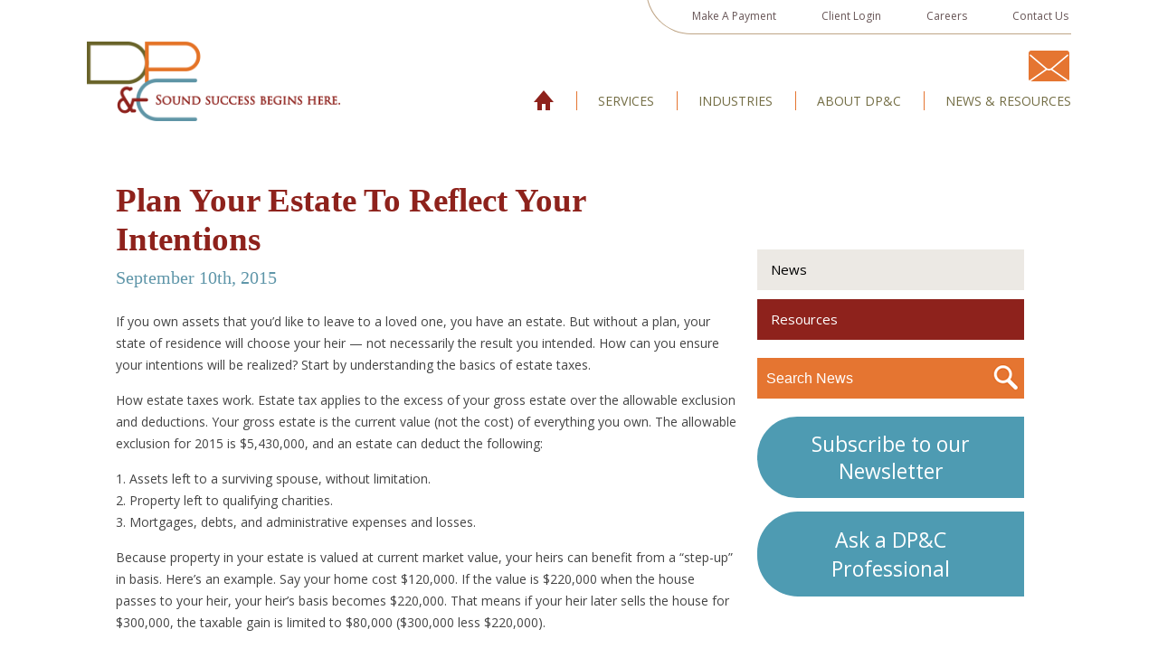

--- FILE ---
content_type: text/css
request_url: https://dpcpa.com/app/themes/dwyer-wp/style.css?ver=6.9
body_size: 85287
content:
/*
Theme Name:		Dwyer CPA
Author:			Sevaa Group Inc.
Author URI: 	http://www.sevaa.com/
Description: 	A fully responsive theme that looks great on any device. Features include a front page template with its own widgets, an optional display font, styling for post formats on both index and single views, and an optional no-sidebar page template. Comes with custom menus, header images, and backgrounds. Also includes custom content types.
Version: 		1.6-beta
Text Domain: 	dwyerwp
*/

/* Import Fonts
*********************************/

@import url(https://fonts.googleapis.com/css?family=Cinzel:400,700,900);

/* =Reset
-------------------------------------------------------------- */

.top-menu ul li.hide-blog {
	display:none;
}

html, body, div, span, applet, object, iframe, h1, h2, h3, h4, h5, h6, p, blockquote, pre, a, abbr, acronym, address, big, cite, code, del, dfn, em, img, ins, kbd, q, s, samp, small, strike, strong, sub, sup, tt, var, b, u, i, center, dl, dt, dd, ol, ul, li, fieldset, form, label, legend, table, caption, tbody, tfoot, thead, tr, th, td, article, aside, canvas, details, embed, figure, figcaption, footer, header, hgroup, menu, nav, output, ruby, section, summary, time, mark, audio, video {
	margin: 0;
	padding: 0;
	border: 0;
	font-size: 100%;
	vertical-align: baseline;
}
body {
	line-height: 1;
}
ol,
ul {
	list-style: none;
}
blockquote,
q {
	quotes: none;
}
blockquote:before,
blockquote:after,
q:before,
q:after {
	content: '';
	content: none;
}
table {
	border-collapse: collapse;
	border-spacing: 0;
}
caption,
th,
td {
	font-weight: normal;
	text-align: left;
}
h1,
h2,
h3,
h4,
h5,
h6 {
	clear: both;
}
html {
	overflow-y: scroll;
	font-size: 100%;
	-webkit-text-size-adjust: 100%;
	-ms-text-size-adjust: 100%;
}

article,
aside,
details,
figcaption,
figure,
footer,
header,
hgroup,
nav,
section {
	display: block;
}
audio,
canvas,
video {
	display: inline-block;
}
audio:not([controls]) {
	display: none;
}
del {
	color: #333;
}
ins {
	background: #fff9c0;
	text-decoration: none;
}
hr {
	background-color: #ccc;
	border: 0;
	height: 1px;
	margin: 24px;
	margin-bottom: 1.714285714rem;
}
sub,
sup {
	font-size: 75%;
	line-height: 0;
	position: relative;
	vertical-align: baseline;
}
sup {
	top: -0.5em;
}
sub {
	bottom: -0.25em;
}
small {
	font-size: smaller;
}
img {
	border: 0;
	-ms-interpolation-mode: bicubic;
}

/* Clearing floats */
.clear:after,
.wrapper:after,
.format-status .entry-header:after {
	clear: both;
}
.clear:before,
.clear:after,
.wrapper:before,
.wrapper:after,
.format-status .entry-header:before,
.format-status .entry-header:after {
	display: table;
	content: "";
}

.entry-header .person-name {
	font-size:20px;
	color: #8e221c;
	margin-bottom:5px;
	margin-top:10px;
}

p.dpc-entry-meta{
	display: block;
	position: relative;
	padding:15px;
	margin-top:35px;
	margin-bottom:10px;
	border: 1px solid #D8D8D8;
	background: #FAFAFA;
	color: inherit;
	width:auto;
}

/* Link styling within the main content area */

.entry-content a,
.entry-content a:active,
.entry-content a:visited {
	text-decoration: underline;
	color: #e57531 !important;
}
.entry-content a:hover, .entry-content a:focus {
	text-decoration: none;
}

.entry-content ul.client-user-info {
	list-style: none !important;
}
.entry-content ul.client-user-info li {
	margin: 0px !important;
}

/* Styling of the slider */

#slide-dpc-content-wrap{
	width: 100% auto;
	height: 500px;
	position:relative;
	display: block;
	overflow: hidden;
	margin:0px;
	padding:0px;
}

.slides #slide-dpc-content-wrap img { min-width: 1280px; max-height:500px; margin-left: auto; margin-right: auto; overflow-x: visible; overflow-y: hidden; display: block;}

#slide-text-wrap{
	position:relative;
	margin-top:-170px;
	margin-right:0px;
	height:185px;
	padding:0px;
	background: rgba(20, 109, 136, 0.7);
	overflow:hidden;
	display: block;
}

@media screen and (max-width:900px) {
	#slide-title{
		font-size: 30px;
	}
	#slide-subtitle{
		font-size: 25px;
	}
	#slide-text-wrap { width: 100% auto; border-radius: 0px; margin-left:0;}
}

@media screen and (min-width:900px) {
	#slide-title{
		font-size: 45px;
	}
	#slide-subtitle{
		font-size: 30px;
	}
	#slide-text-wrap { width: 80% auto; border-radius: 150px 0 0 0; margin-left:20%;}
}

#slide-title{
	font-family: 'Trajan Pro', 'Cinzel', Verdana, Geneva, Arial, Helvetica, sans-serif;
	position:relative;
	display:block;
	margin-left:0px;
	margin-right:0px;
	margin-top:35px;
	height: 55px;
	width: auto;
	padding:0px;
	font-weight: 300;
	color:#ffffff !important;
	text-align: center;
}
#slide-subtitle{
	font-family: 'Trajan Pro', 'Cinzel', Verdana, Geneva, Arial, Helvetica, sans-serif;
	position: relative;
	display: block;
	width:auto;
	height:55px;
	margin-left:0px;
	margin-right:0px;
	margin-top:10px;
	padding:0px;
	font-weight:bold;
	color:#ffffff !important;
	text-align: center;
}

/* CSS for Subscribe button link */
@media screen and (max-width:1100px) {
	#dpc-contact-side .subscribe,
	a.subscribe, a.subscribe:link,
	a.subscribe:visited, a.subscribe:active {
		display: block;
		position: relative;
		margin-left: 0 auto;
		margin-right: 0 auto;
		margin-bottom: 20px;
		padding:25px;
		background: #4e9bb2;
		width: 100% auto;
		border-radius: 44px 0px 0px 44px;
		-moz-border-radius: 44px 0px 0px 44px;
		-webkit-border-radius: 44px 0px 0px 44px;
		font-size:16pt;
		line-height:26pt;
		text-align: center;
		color:#ffffff;
		text-decoration: none;
	}
	#dpc-contact-side .subscribe,
	a.subscribe:hover, a.subscribe:focus {
		background: #d5864e;
	}
}

@media screen and (min-width:1100px) {
	#dpc-contact-side .subscribe,
	a.subscribe, a.subscribe:link,
	a.subscribe:visited, a.subscribe:active {
		display: block;
		position: relative;
		margin-right:20px;
		padding:15px;
		background: #4e9bb2;
		width: 265px;
		margin-bottom:15px;
		margin-top:5px;
		border-radius: 44px 0px 0px 44px;
		-moz-border-radius: 44px 0px 0px 44px;
		-webkit-border-radius: 44px 0px 0px 44px;
		font-size:23px;
		line-height:30px;
		text-align: center;
		color:#ffffff;
		text-decoration: none;
	}
	#dpc-contact-side .subscribe,
	a.subscribe:hover, a.subscribe:focus {
		background: #d5864e;
	}
}

/* CSS for display of Person Info w/ vCard link */

a.vcard-url,
a.vcard-url:active,
a.vcard-url:visited {
	color:#777777 !important;
	text-decoration: underline !important;
}

a.vcard-url:hover, a.vcard-url:focus {
	color: #777777 !important;
	text-decoration: none !important;
}

#dpc-person-item-hide,
#mini-person-item-hide {
	display:none;
}

#dpc-person-item { }
#mini-person-item { }

.mini-name, .mini-name a,
.mini-name a:active, .mini-name a:visited,
.mini-name a:focus, .mini-name a:hover {
	text-align: center;
	font-family: 'Trajan Pro', 'Cinzel', Verdana, Geneva, Arial, Helvetica, sans-serif;
	font-size: 14px;
	font-weight: bolder;
	color: #8e221c !important;
	text-decoration: none;
	text-transform: uppercase;
	line-height: normal;
	width:100% auto;
	display:block;
}
.mini-degrees, .mini-degrees a,
.mini-degrees a:active, .mini-degrees a:visited,
.mini-degrees a:focus, .mini-degrees a:hover {
	text-align: center;
	margin-top:0px;
	font-family: 'Trajan Pro', 'Cinzel', Verdana, Geneva, Arial, Helvetica, sans-serif;
	font-size: 13px;
	font-weight:bold;
	line-height: normal;
	margin-top:5px;
	color: #8e221c !important;
	text-decoration: none;
	text-transform: none !important;
	width:100% auto;
	display:block;
}
.mini-title{
	text-align: center;
	font-family: Arial, sans-serif;
	font-size: 14px;
	color: #777777;
	text-decoration: none;
	text-transform: none;
	width:100% auto;
	display:block;
}
.mini-vcard a, .mini-vcard a:active, .mini-vcard a:visited {
	text-align: center;
	font-family: Arial, sans-serif;
	font-size: 13px;
	color: #777777 !important;
	text-decoration: underline;
	text-transform: none;
	width:100% auto;
	display:block;
}
.mini-vcard a:hover, .mini-vcard a:focus {
	text-decoration: none !important;
	color: #777777;
}

.person-name-wrap {
	height:25px;
	width: auto;
	margin-top:10px;
	margin-bottom: 10px;
	display:block;
	position:relative;
}

.person-name-wrap div {
	font-family: 'Trajan Pro', 'Cinzel', Verdana, Geneva, Arial, Helvetica, sans-serif;
	color: #8e221c;
	display:inline;
	position:relative;
	width:auto;
	margin:0px;
	vertical-align: middle;
}

.person-info-wrap {
	height:auto;
	width:auto;
	display:block;
	position:relative;
	padding-bottom: 10px;
	margin-top:-10px;
}

.person-info-wrap div {
	font-family: Arial, sans-serif;
	font-size: 14px !important;
	color: #777777;
	width:auto !important;
	height:16px !important;
	padding-top:5px;
	margin: 0px;
	display:block !important;
	position:relative !important;
	vertical-align: top !important;
}

.person-name{ font-size:26px; padding:0px; height:25px;}
.person-degrees{ font-size:22px; margin-left:0px; padding-top:5px !important; height:20px; }

.person-email a:active,
.person-email a:visited,
.person-email a {
	text-decoration: none;
	color: #777777;
	font-size: 14px;
	font-family: arial, sans-serif;
}

.person-email a:focus,
.person-email a:hover {
	text-decoration: underline;
	color: #4e9bb2; /* Light blue */
	font-size: 14px;
	font-family: arial, sans-serif;
}

/* CSS for Admin side metaboxes */

.testimonial-meta p {
	font-size:13px !important;
	font-weight: bold !important;
	width: 150px !important;
	float: left !important;
	text-align: left !important;
	line-height: normal !important;
	display: inline block !important;
	position: relative !important;
	padding:0 !important;
	margin-left:10px !important;
}

.dpc-meta-form > input[type="text"] {
	width: 350px !important;
	float: right !important;
	text-align: left !important;
	line-height: normal !important;
	display: inline block !important;
	position: relative !important;
	margin-left:10px !important;
	margin-right:10px !important;
	font-size:13px !important;
	font-weight: normal !important;
}

/* Client Login Form CSS */

#dpc-login-wrap{
	width: 440px;
	height: 230px;
	margin-top:20px;
	margin-bottom: 20px;
	padding: 20px 40px 50px 40px;
	display: block;
	position: relative;
	background-color: #F7F6F5;
	background: #F7F6F5;
	border: 1px solid #C8C6C6;
}

#dpc-login-info-wrap{
	width: 520px;
	height: 100% auto;
	min-height: 280px;
	margin-top:20px;
	margin-bottom: 20px;
	padding:30px;
	display: block;
	position: relative;
	background-color: #F7F6F5;
	background: #F7F6F5;
	border: 1px solid #C8C6C6;
}

#dpc-login-wrap .dpc-login-title,
#dpc-login-info-wrap .dpc-login-title {
	font-family: 'Trajan Pro', 'Cinzel', Verdana, Geneva, Arial, Helvetica, sans-serif;
	font-size: 30px;
	font-weight: lighter !important;
	text-align: left;
	color: #666666 !important;
	text-transform: capitalize;
	margin-bottom: 25px !important;
	font-stretch: ultra-condensed !important;
}
#dpc-login-wrap .dpc-login-form,
#dpc-login-info-wrap .dpc-login-form {
	position:relative;
	display:block !important;
	margin-top:15px !important;
}
#dpc-login-wrap .dpc-login-register,
#dpc-login-info-wrap .dpc-login-register {
	text-align: right;
	font-family: "Open Sans", sans-serif;
	font-size: 15px;
	font-weight:300;
	color: #000000 !important;
	padding-top:5px !important;
}
#dpc-login-wrap .dpc-login-register a,
#dpc-login-wrap .dpc-login-register a:visited,
#dpc-login-wrap .dpc-login-register a:active,
#dpc-login-info-wrap .dpc-login-register a,
#dpc-login-info-wrap .dpc-login-register a:visited,
#dpc-login-info-wrap .dpc-login-register a:active {
	color: #e57531 !important;
	text-decoration: none;
}
#dpc-login-wrap .dpc-login-register a:hover,
#dpc-login-info-wrap .dpc-login-register a:hover {
	color: #e57531 !important;
	text-decoration: underline;
}

label.dwyer-label, .dwyer-label, .dywer-label label {
	display: inline !important;
	position: absolute !important;
	width: 110px !important;
	height: 32px !important;
	margin-top: auto !important;
	padding-top:6px !important;
	font-size: 16px !important;
	color:#636363 !important;
	text-transform: uppercase;
	font-weight: 400;
	padding-left: 15px !important;
}
#dwyer-fieldwrap {
	display: block;
	position: relative;
	width: 430px !important;
	margin: 10px -1px 10px 1px !important;
	padding: 0px !important;
	overflow:hidden !important;
	height: 38px !important;
	background: none transparent !important;
	border: 1px solid #949292 !important;
	background: #e9e9e9 repeat !important;
}

.dwyer-txt {
	display: inline;
	position:relative;
	width: 300px;
	margin-top:-1px !important;
	margin-right:-1px !important;
	height: 36px;
	text-align:left;
	font-size:15px;
	padding-left:13px;
	float:right;
	border: 1px solid #949292 !important;
}

/* Client Login Form Styles */

@media screen and (max-width:1100px){
	#login-form-links{
		display:inline;
	}
}
@media screen and (min-width:1100px){
	#login-form-links{
		display: inline;
	}
}

#login-form-links{
	position:relative !important;
	padding-left: 30px !important;
	padding-right: 0px;
	padding-top: 0px !important;
	margin-top: 0px !important;
	height:50px !important;
	text-align: left;
}

a.forgotpass, a.sharefile {
	font-family: "Open Sans", sans-serif !important;
}

a.sharefile,
a.sharefile:link,
a.sharefile:active,
a.sharefile:visited {
	color: #AEACAC !important;
	font-size: 9px !important;
	text-decoration: none !important;
	display: block !important;
	position:relative !important;
	padding-top:2px !important;
}

a.forgotpass,
a.forgotpass:link,
a.forgotpass:active,
a.forgotpass:visited {
	color: #e57531 !important;
	text-decoration: none !important;
	font-size:12px !important;
	font-weight: 500 !important;
	padding-top:0px !important;
	margin-top:-5px !important;
	display: block;
	position:relative;
}

a.forgotpass:hover, a.forgotpass:focus,
a.sharefile:hover, a.sharefile:focus {
	text-decoration: underline !important;
}

.dwyer-btn {
	display:inline !important;
	position:relative;
	line-height:normal;
	height:40px;
	padding-top:0px !important;
	margin-right: 10px;
	margin-bottom:10px;
	font-size:18px !important;
	text-align:center;
	width: 150px;
	color: #ffffff;
	background: #e57531;
	border: 0px none !important;
}

.dwyer-btn:hover, .dwyer-btn:focus {
	color: #ef7f31;
	background: #F7F6F5;
	border: 1px dotted #ef7f31 !important;
}

.user-type {
	width: 100px !important;
	min-width: 100px !important;
	position:relative;
	display:inline;
	padding:0px;
	margin:0px;
	height:35px;
	float:left;
	text-align:left;
}
.user-info {
	width: 400px !important;
	position:relative;
	display:inline;
	padding:0px;
	margin:0px;
	height:35px;
	float:right;
	text-align:left;
}

.user-logout-in-page {
	padding-top:10px !important;
	padding-bottom:20px;
	position:relative;
	width:520px !important;
	height:35px !important;
	display:block;
	text-align:center;
	margin-top:5px !important;
}

/* Newsletter Signup Form CSS */

.newsletter-form-wrap{
	width:100% auto;
	position: relative;
	display: block;
	margin:0px 0px 25px 0px;
	padding:25px 25px 5px 25px;
	background: #ece9e4 !important;
	border:0px none;
	box-shadow: none !important;
}

.newsletter-form-wrap .newsletter-form label.gfield-label {
	text-align: left !important;
	font-family: arial, sans-serif !important;
	font-size: 15px !important;
	color: #777777 !important;
	font-weight: 300 !important;
	line-height: normal !important;
	margin: 15px 0px 5px 0px !important;
}

.newsletter-form-wrap > div {
	margin:-15px 0px -15px 0px !important;
	width:100% !important;
	max-width:100% !important;
}

.newsletter-form-wrap button.dpc-newsletter-submit {
	width:100% !important;
	height: 50px !important;
	text-align: center !important;
	font-color:#ffffff !important;
	color: #ffffff !important;
	font-size: 20px !important;
	font-family: Arial, sans-serif !important;
	vertical-align: middle !important;
	padding-top:1px !important;
	background: #e57531 !important;
	margin-top:-5px !important;
	margin-bottom:25px !important;
	margin-right:0px auto !important;
	margin-left:0px auto !important;
	display: block !important;
	border-radius: 0px !important;
	box-shadow: none transparent !important;
	border: 0px none !important;
}

.newsletter-form-wrap .newsletter-form > li input[type="text"] {
	height: 110px !important;
	font-family: Arial, sans-serif !important;
	font-color: #777777 !important;
	font-size: 15px !important;
	border: 0px none !important;
	box-shadow: 0px none !important;
	padding: 15px !important;
	border-radius: 0px !important;
	box-shadow: none transparent !important;
}

/* Testimonials CSS Styles */

div.testimonial{
	width:100% auto;
	height: auto;
	display:block;
	position: relative;
	padding-top:25px;
	padding-bottom:25px;
}
.testimonial-entry > p {
	font-family: candara, sans-serif;
	font-size:17px;
	color: inherit;
	font-style: italic;
	line-height: 19px;
}
.testimonial-entry{
	width:100%;
	height:auto;
	border: 0px none;
	border-collapse: collapse;
	padding-bottom:0px;
}

.testimonial-author{
	font-family: candara, sans-serif;
	font-size:17px;
	color: inherit;
	font-style: none;
	line-height: normal;
	text-align: left;
}
.testimonial-author > span {
	font-style:oblique;
	font-size: 17px;
	font-weight:700;
	padding-bottom:20px;
}
.testimonial-img > img, img.testimonial-img,
.testimonial-img img, .testimonial-img > img {
	width: auto;
	max-height: 80px;
	border:0px none;
}

/* Testimonial Styles by VSG */

#dpc-testimonial-wrapper .testimonial {
	display:grid;
	grid-template-columns: 1fr 1fr;
	grid-template-rows: 1fr;
	grid-template-areas: "testimonial-entry testimonial-entry"
											 "testimonial-author testimonial-img";
}
#dpc-testimonial-wrapper .testimonial-entry {
	grid-area: testimonial-entry;
	text-align:left;
}
#dpc-testimonial-wrapper .testimonial-author {
	grid-area: testimonial-author;
}
#dpc-testimonial-wrapper .testimonial-author span {
	display:block;
	padding-bottom:5px;
}
#dpc-testimonial-wrapper .testimonial-img {
	grid-area: testimonial-img;
	text-align:right;
}
@media (max-width:1200px) {
	.testimonial-page-title {
		padding-top:20px;
	}
}
/* News Search Styles */

.search-header {
	margin-bottom:40px;
	padding-bottom:40px;
	padding-top:20px;
	border-bottom: 1px dotted #e9e9e9;
}

h1.news-single-title {
	font-family: trajan pro, serif;
	font-size: 37px !important;
	line-height: normal;
	text-transform: capitalize;
	text-decoration: none;
	color: #8e221c !important;
	position: relative;
	display: block;
	margin-top:0px;
	margin-bottom:10px;
}

h2.news-author {
	font-family: trajan pro, serif;
	font-size: 20px !important;
	line-height: normal;
	text-transform: capitalize;
	text-decoration: none;
	color: #5f96a9 !important;
	font-weight: 300;
	position: relative;
	display: block;
	margin-top:0px;
	margin-bottom:25px;
}

h1.search-title {
	font-family: trajan pro, serif;
	font-size:16px;
	font-weight: 100;
	line-height: normal;
	text-decoration: none;
	text-transform: capitalize;
	position: relative;
	display: block;
	float:left;
	width:600px;
	padding-bottom:25px;
	border:0px none !important;
	overflow:hidden;
}
span.dpc-search-result {
	color:#e57531 !important;
	font-weight: 600;
	font-family: trajan pro, serif;
	font-size:24px;
	display:inline;
	padding-top:15px;
}
.search-content{
	margin-top:40px;
}

#dpc-search-page h1.entry-title,
#dpc-search-page h1.entry-title a,
#dpc-search-page h1.entry-title a:active,
#dpc-search-page h1.entry-title a:visited,
#dpc-search-page h1.entry-title a:hover,
#dpc-search-page h1.entry-title a:focus {
	font-family: trajan pro, serif;
	font-size:27px;
	line-height: normal;
	text-decoration: none;
	text-transform: capitalize;
	color: #e57531 !important;
}

.newsitem{
	width:100% auto;
	display:block;
	position:relative;
	vertical-align: top;
	height:auto;
	margin:20px 0 0 0 !important;
	padding:0 0 30px 0 !important;
	line-height: normal;
}
.newsitem table {
	width:100% auto;
}
.newsitem > table tbody tr td,
.newsitem td, .newsitem table,
.newsitem tbody {
	border-collapse: collapse;
	border: 0px none !important;
	vertical-align: text-top;
	text-align: left;
	line-height: normal;
	display: inline block;
	position: relative;
	margin: 0px;
}

td.newsdate{
	min-width: 160px;
	padding:0 25px 0 0;
	font-size:16px;
	color:#777777;
}

td.newsurl {
	width:auto;
	padding-right:20px;
	font-size:17px;
}

td.newsurl a, td.newsurl a:active,
td.newsurl a:hover, td.newsurl a:focus,
td.newsurl a:visited {
	font-size: 22px !important;
	color: #e57531 !important;
	text-transform: capitalize;
	font-family: Trajan Pro, serif;
	text-decoration: none;
	line-break: auto;
	line-height: normal;
	font-weight: 300;
}

#dpc-search-page-form,
dpc-search-form,
#dpc-search {
	width: 295px;
	height: 45px;
	background: #e57531;
	color: #ffffff;
	padding: 0px;
	display: block;
	position: relative;
}
#dpc-search-page-form{
	margin: -25px 0 20px 0 !important;
	float: right;
}
#dpc-search {
	margin:10px 0 20px 0 !important;
}

input[type="search"] {
	-webkit-appearance:textarea;
}

#dwyer-search:focus {outline: none;}
#dwyer-search::-webkit-input-placeholder { opacity: 1; color: #ffffff; }
#dwyer-search:-moz-placeholder { opacity: 1; color: #ffffff; }
#dwyer-search::-moz-placeholder { opacity: 1; color: #ffffff; }
#dwyer-search:-ms-input-placeholder { opacity: 1; color: #ffffff; }

#dwyer-search:focus::-webkit-input-placeholder { color: none transparent; }
#dwyer-search:focus:-moz-placeholder { color: none transparent; }
#dwyer-search:focus::-moz-placeholder { color: none transparent; }
#dwyer-search:focus:-ms-input-placeholder { color: none transparent; }

@media screen and (max-width:1100px) {
	.dpc-text {
		width: 100%;
	}
}
@media screen and (min-width:1100px) {
	.dpc-text {
		width: 230px;
	}
}

.dpc-text {
	text-align: left !important;
	color:#ffffff !important;
	font-family: arial, sans-serif !important;
	font-size:16px !important;
	float:left !important;
	height:45px !important;
	width:230px !important;
	padding-left:10px;
	margin:0px !important;
	background: none transparent !important;
	border:0px none !important;
	border-radius:0px !important;
	position:relative;
	margin:0;
}

.dpc-submit {
	float:right !important;
	display:inline !important;
	position:relative !important;
	margin-right:0px !important;
	width:37px !important;
	height:45px !important;
	background: url('resources/img/news-search.png') !important;
	background-repeat: no-repeat !important;
	background-position: center center !important;
	overflow: hidden !important;
	text-indent: -9999px !important;
	border-radius:0px !important;
	box-shadow: 0 none !important;
	border: 0px none !important;
	padding-top: 3px;
	padding-right:7px;
}


/* Custom Gravity Forms Styling for the Sidebar */

@media screen and (max-width:1100px) {
	#dpc-contact-side{
		overflow: hidden;
	}
}

#dpc-contact-side .dpc-ask-form{
	padding-top:40px !important;
	margin-top:-45px !important;
	padding-left:15px !important;
	padding-right:15px !important;
	margin-bottom:0px !important;
	padding-bottom: 25px !important;
	background:#ece9e4 !important;
	display:block;
	height:225px !important;
	z-index:-1;
}

#dpc-contact-side .dpc-ask-title{
	font-size: 23px;
	color:#ffffff;
	font-weight: 500 !important;
	line-height: normal;
	text-align: center;
	background: #4e9bb2;
	padding:15px;
	display: inline block;
	position:relative;
	cursor: pointer;
}

	@media screen and (max-width:1100px){
		#dpc-contact-side .dpc-ask-title{
			width: 100%;
			border-radius: 45px 0px 0px 45px;
		}
		#dpc-contact-side .dpc-ask-form{
			width:100%;
		}
	}

	@media screen and (min-width:1100px) {
		#dpc-contact-side .dpc-ask-title{
			border-radius: 45px 0px 0px 45px;
			width: 265px !important;
		}
		#dpc-contact-side .dpc-ask-form{
			width:265px !important;
		}
	}

#dpc-contact-side .dpc-ask-title:hover{
	background: #d5864e !important;
}
#dpc-contact-side .dpc-ask-form li { /* ALL List Items */
	margin:10px 0 10px 0px;
	font-size:13.5px;
	font-family: inherit;
	font-color: #777777;
	text-align: left;
	height:30px;
}

@media screen and (max-width:1100px){
	#dpc-contact-side .dpc-ask-form li label {
		width: auto;
	}
	#dpc-contact-side .dpc-ask-form li.ask-dpc-question textarea{
		width: 65%;
		margin: 10px 20px 0 85px;
	}
	#dpc-contact-side .dpc-ask-form li input[type="text"] {
		width: 50%;
		margin: 0 20px 0 85px;
	}
}

@media screen and (min-width:1100px){
	#dpc-contact-side .dpc-ask-form li label {
		width: 155px;
	}
	#dpc-contact-side .dpc-ask-form li.ask-dpc-question textarea{
		width:155px !important;
		margin: 10px 0 0 85px;
	}
	#dpc-contact-side .dpc-ask-form li input[type="text"] {
		width:170px;
		margin: 0 0 0 85px;
	}
}

#dpc-contact-side .dpc-ask-form li label { /* ALL Labels */
	position: absolute;
	display:block;
}

#dpc-contact-side .dpc-ask-form li.ask-dpc-name label { /* Name Label */
	padding:0px;
	margin: 5px 0px 5px 0px;
	vertical-align: baseline;
	display:inline block;
}

#dpc-contact-side .dpc-ask-form li.ask-dpc-email label { /* Email Label */
	padding:0px;
	margin: 4.5px 0px 5px 0px !important;
	vertical-align: baseline;
	display:inline block;
}

#dpc-contact-side .dpc-ask-form li.ask-dpc-question label{ /* Question Label */
	padding:0px;
	margin: 10px 0px 5px 0px;
	vertical-align: middle;
	display:inline block;
}

#dpc-contact-side .dpc-ask-form li.ask-dpc-question textarea {
	height: 60px;
	display:inline block;
	position: relative;
	font-color: #777777 !important;
	font-size: 13px !important;
	border: 0px none !important;
	box-shadow: 0px none !important;
	padding: 10px !important;
	border-radius: 0px !important;
	box-shadow: none transparent !important;
}
#dpc-contact-side .dpc-ask-form li.ask-dpc-name {
	margin:20px 0 10px 0px !important;
	vertical-align: top;
	height:30;
	width:auto;
	display:block;
	position:relative;
}
#dpc-contact-side .dpc-ask-form li.ask-dpc-question {
	margin:-5px 0px 0px 0px !important;
}
#dpc-contact-side .dpc-ask-form li.ask-dpc-email {
	margin: 5px 0px 5px 0px !important;
}
#dpc-contact-side .dpc-ask-form li input[type=text] {
	height: 20px;
	display:inline block;
	position: relative;
	font-color: #777777 !important;
	font-size: 12px !important;
	border: 0px none !important;
	box-shadow: 0px none !important;
	padding: 3px !important;
	border-radius: 0px !important;
	box-shadow: none transparent !important;
}

#dpc-contact-side .dpc-ask-form li.ask-dpc-name span,
#dpc-contact-side .dpc-ask-form li.ask-dpc-email span,
#dpc-contact-side .dpc-ask-form li.ask-dpc-question span {
	display:none;
}

body #dpc-contact-side .dpc-ask-form .gform_wrapper .gform_footer input[type=submit] {
	margin: 40px -160px 0px 85px !important;
	width:67%;
	height: 40px !important;
	text-align: center !important;
	color: #ffffff !important;
	font-size: 15px !important;
	font-family: Arial, sans-serif !important;
	vertical-align: middle !important;
	padding-top:3px !important;
	background: #e57531 !important;
	display: block !important;
	border-radius: 0px !important;
	box-shadow: none !important;
	border:0px none !important;
}

/* Custom Gravity Forms Styling for Contact Page Form */
#dpc-contactpg-form button.dpc-page-submit {
	width:150px !important;
	height: 45px !important;
	text-align: center !important;
	font-color:#ffffff !important;
	color: #ffffff !important;
	font-size: 15px !important;
	font-family: Arial, sans-serif !important;
	vertical-align: middle !important;
	padding-top:6px !important;
	background: #e57531 !important;
	float:right !important;
	margin-bottom:25px !important;
	margin-right:0px;
	display: block !important;
	border-radius: 0px !important;
	box-shadow: none !important;
	border:0px none !important;
}
#dpc-contactpg-form li.dpc-contactpg-textarea input[type="text"] {
	width: 100% auto;
	font-family: Arial, sans-serif !important;
	font-color: #777777 !important;
	font-size: 15px !important;
	border: 0px none !important;
	box-shadow: 0px none !important;
	padding: 15px !important;
	position:relative !important;
	display: block !important;
	float:right;
	border-radius: 0px !important;
	box-shadow: none transparent !important;
	margin-right:-10px;
}


#dpc-contactpg-form .dpc-form-wrapper {
	width: 100% auto;
	height: 100% auto;
	background-color: #ece9e4 !important;
	font-family: 'Open Sans', sans-serif;
	font-color: #777777 !important;
	font-size: 15px !important;
	padding:25px;
	padding-bottom: 70px !important;
	margin-bottom:30px;
	position:relative;
	display:block;
	border:0px none !important;
}

#dpc-contactpg-form .dpc-form-wrapper .dpc-form-label {
	font-color: #777777;
	font-family: Arial, sans-serif;
	font-size: 15px;
	padding-top: 7px !important;
	padding-bottom: 7px !important;
	padding-right: 25px;
	position:relative;
	display:inline;
	float:left;
	background: none transparent !important;
	width: 15px;
}

#dpc-contactpg-form .dpc-form-wrapper .dpc-form-email {
	font-color: #777777;
	font-family: Arial, sans-serif;
	font-size: 15px;
	width: 599px !important;
	min-width: 200px;
	background:#ffffff !important;
	padding:7px;
	text-align: left;
	border:0px none !important;
	display: inline;
	position:relative;
	float: right;
}

/* Custom page templates CSS */
#main{
	width:80%;
	margin-left:10%;
	margin-right:10%;
}
#page-side {
	display:inline;
	float:right;
	margin-top:100px;
	width: 100% auto;
	min-width: 295px;
}
#page-side > a{
	font-family: "Open Sans",Helvetica,Arial,sans-serif;
}
@media screen and (max-width:1100px) {
	.dpc-page-regular{
		display:inline;
		float:right;
		margin-top:0px !important;
		width: 100%;
		overflow: hidden;
	}
}
@media screen and (min-width:1100px) {
	.dpc-page-regular{
		display:inline;
		float:right;
		margin-top:87px !important;
		width:295px;
	}
}
#page-side .page-side-nav > ul {
	list-style-type: none;
	margin:0;
	padding:0;
	overflow:hidden;
}
#page-side .page-side-nav > li {
	float:left;
	display: block;
	margin-bottom:15px;
}

#page-side .page-side-nav ul li.current-menu-item > a,
#page-side .page-side-nav ul li.current_page_item > a,
#page-side .page-side-nav ul li.current-menu-item,
#page-side .page-side-nav ul li.current_page_item,
#page-side .page-side-nav ul li a:focus {
	background: #8e221c !important;
	color: #ffffff !important;
	text-decoration: none !important;
}

#page-side .page-side-nav ul li:active,
#page-side .page-side-nav ul li a.active,
#page-side .page-side-nav ul li a:active,
#page-side .page-side-nav ul li a:hover,
#page-side .page-side-nav ul li a:focus {
	background: #8e221c !important;
	color: #ffffff !important;
	text-decoration: none !important;
}

#page-side .page-side-nav a:link,
#page-side .page-side-nav a:visited {
	padding: 15px !important;
	background: #ece9e4 !important;
	color: #000000 !important;
	font-size:15px !important;
	text-decoration: none !important;
	text-align: left !important;
	display:block;
	margin-bottom:10px;
}

.page-side-contact{
	margin-top:20px;
	margin-bottom:20px;
}

@media screen and (min-width:1100px){
	#page-side .page-side-nav a:link,
	#page-side .page-side-nav a:visited,
	#page-side .page-side-nav a:hover,
	#page-side .page-side-nav a:focus,
	#page-side .page-side-nav a:active {
		width: 265px;
	}
}

@media screen and (max-width:1100px){
	#page-side .page-side-nav a:link,
	#page-side .page-side-nav a:visited,
	#page-side .page-side-nav a:hover,
	#page-side .page-side-nav a:focus,
	#page-side .page-side-nav a:active {
		width: 100%;
	}
	#page-side{
		width:100%;
		margin-top:10px;
	}
	.page-side-nav{
		width:100%;
	}
}

/* Header/Featured IMG CSS Rules */

#featured-image-person {
	max-width: 625px !important ;
	max-height: 625px !important ;
	vertical-align: middle;
	border-radius: 0 0 0 40px !important;
	overflow: hidden !important;
	clip: auto;
	background-clip: content-box;
}

#featured-image-news > img {
	width:100% !important;
	height:100% !important;
	border-radius: 0 0 40px 0 !important;
	box-shadow: none !important;
}

#featured-image-person > img {
	width:100% !important;
	height:100% !important;
	border-radius: 0 0 0 40px !important;
	box-shadow: none !important;
}

#featured-image > img {
	width: 100% !important;
	height: 100% !important;
	border-radius: none !important;
	box-shadow: none !important;
}

.about-people{
	width:100%;
	display:block;
	position:relative;
	padding-top:15px;
	margin:0;
}

.dpc-person {
	width:150px;
	display: inline-table;
	padding-right:20px;
	padding-bottom:0px;
	position:relative;
}

.person-details {
	width: 150px;
	height: auto;
	padding-top:10px;
	padding-bottom:35px;
}

#mini-profile-pic {
	max-height: 150px;
	max-width: 150px;
	vertical-align: middle;
	overflow: hidden !important;
	clip:auto;
	background-clip: content-box;
}

.person-img {
	width: 150px !important;
	height: 150px !important;
	border-radius: 0 0 15px 0 !important;
	box-shadow: 0px !important;
	vertical-align: top;
	overflow: hidden !important;
	clip:auto;
}
.person-img img{
	width:auto !important;
	min-height: 150px;
	border-radius: 0 0 15px 0 !important;
	box-shadow: 0px !important;
	vertical-align: top;
	overflow: hidden !important;
	clip: auto;
}

.content-people{
	width:100%;
	padding-bottom:35px;
}

/* Slider CSS Rules */

#dwyer-slider-wrap {
	margin-bottom:20px;
	width: auto;
	background: #4f8da7 repeat;
}

#dwyer-slider {
	margin-left:auto;
	margin-right: auto;
	width:1280px;
	position:relative;
	overflow-x: visible;
}

#dwyer-slider img {
	padding:0px;
	position: relative;
	overflow-x: visible;
	margin-left: auto;
	margin-right:auto;
}

/* =Repeatable patterns
-------------------------------------------------------------- */

/* Small headers */
.archive-title,
.page-title,
.widget-title,
.entry-content th,
.comment-content th {
	font-size: 11px;
	font-size: 0.785714286rem;
	line-height: 2.181818182;
	font-weight: bold;
	text-transform: uppercase;
	color: #636363;
}

/* Shared Post Format styling */
article.format-quote footer.entry-meta,
article.format-link footer.entry-meta,
article.format-status footer.entry-meta {
	font-size: 11px;
	font-size: 0.785714286rem;
	line-height: 2.181818182;
}

/* Reset non-text input types */
input[type="checkbox"],
input[type="radio"],
input[type="file"],
input[type="hidden"],
input[type="image"],
input[type="color"] {
	border: 0;
	border-radius: 0;
	padding: 0;
}

/* Buttons */

article.post-password-required input[type=submit],
.bypostauthor cite span {
	padding: 6px 10px;
	padding: 0.428571429rem 0.714285714rem;
	font-size: 11px;
	font-size: 0.785714286rem;
	line-height: 1.428571429;
	font-weight: normal;
	color: #7c7c7c;
	background-color: #e6e6e6;
	background-repeat: repeat-x;
	background-image: -moz-linear-gradient(top, #f4f4f4, #e6e6e6);
	background-image: -ms-linear-gradient(top, #f4f4f4, #e6e6e6);
	background-image: -webkit-linear-gradient(top, #f4f4f4, #e6e6e6);
	background-image: -o-linear-gradient(top, #f4f4f4, #e6e6e6);
	background-image: linear-gradient(top, #f4f4f4, #e6e6e6);
	border: 1px solid #d2d2d2;
	border-radius: 3px;
	box-shadow: 0 1px 2px rgba(64, 64, 64, 0.1);
}

button,
input[type="submit"],
input[type="button"],
input[type="reset"] {
	cursor: pointer;
}
button[disabled],
input[disabled] {
	cursor: default;
}

article.post-password-required input[type=submit]:hover {
	color: #5e5e5e;
	background-color: #ebebeb;
	background-repeat: repeat-x;
	background-image: -moz-linear-gradient(top, #f9f9f9, #ebebeb);
	background-image: -ms-linear-gradient(top, #f9f9f9, #ebebeb);
	background-image: -webkit-linear-gradient(top, #f9f9f9, #ebebeb);
	background-image: -o-linear-gradient(top, #f9f9f9, #ebebeb);
	background-image: linear-gradient(top, #f9f9f9, #ebebeb);
}

button:active {
	color: #757575;
	background-color: #e1e1e1;
	background-repeat: repeat-x;
	background-image: -moz-linear-gradient(top, #ebebeb, #e1e1e1);
	background-image: -ms-linear-gradient(top, #ebebeb, #e1e1e1);
	background-image: -webkit-linear-gradient(top, #ebebeb, #e1e1e1);
	background-image: -o-linear-gradient(top, #ebebeb, #e1e1e1);
	background-image: linear-gradient(top, #ebebeb, #e1e1e1);
	box-shadow: inset 0 0 8px 2px #c6c6c6, 0 1px 0 0 #f4f4f4;
	border-color: transparent;
}
.bypostauthor cite span {
	color: #fff;
	background-color: #21759b;
	background-image: none;
	border: 1px solid #1f6f93;
	border-radius: 2px;
	box-shadow: none;
	padding: 0;
}

/* Responsive images */
.entry-content img,
.comment-content img,
.widget img {
	max-width: 100%; /* Fluid images for posts, comments, and widgets */
}
img[class*="align"],
img[class*="wp-image-"],
img[class*="attachment-"] {
	height: auto; /* Make sure images with WordPress-added height and width attributes are scaled correctly */
}
img.size-full,
img.size-large,
img.header-image,
img.wp-post-image {
	max-width: 100%;
	height: auto; /* Make sure images with WordPress-added height and width attributes are scaled correctly */
}

/* Make sure videos and embeds fit their containers */
embed,
iframe,
object,
video {
	max-width: 100%;
}
.entry-content .twitter-tweet-rendered {
	max-width: 100% !important; /* Override the Twitter embed fixed width */
}

/* Images */
.alignleft {
	float: left;
}
.alignright {
	float: right;
}
.aligncenter {
	display: block;
	margin-left: auto;
	margin-right: auto;
}
.wp-caption {
	max-width: 100%; /* Keep wide captions from overflowing their container. */
	padding: 4px;
}
.wp-caption .wp-caption-text,
.gallery-caption,
.entry-caption {
	font-style: italic;
	font-size: 12px;
	font-size: 0.857142857rem;
	line-height: 2;
	color: #757575;
}
img.wp-smiley,
.rsswidget img {
	border: 0;
	border-radius: 0;
	box-shadow: none;
	margin-bottom: 0;
	margin-top: 0;
	padding: 0;
}
.entry-content dl.gallery-item {
	margin: 0;
}
.gallery-item a,
.gallery-caption {
	width: 90%;
}
.gallery-item a {
	display: block;
}
.gallery-caption a {
	display: inline;
}
.gallery-columns-1 .gallery-item a {
	max-width: 100%;
	width: auto;
}
.gallery .gallery-icon img {
	height: auto;
	max-width: 90%;
	padding: 5%;
}
.gallery-columns-1 .gallery-icon img {
	padding: 3%;
}

/* Navigation */
.site-content nav {
	clear: both;
	line-height: 2;
	overflow: hidden;
}
#nav-above {
	padding: 24px 0;
	padding: 1.714285714rem 0;
}
#nav-above {
	display: none;
}
.paged #nav-above {
	display: block;
}
.nav-previous,
.previous-image {
	float: left;
	width: 50%;
}
.nav-next,
.next-image {
	float: right;
	text-align: right;
	width: 50%;
}
.nav-single + .comments-area,
#comment-nav-above {
	margin: 48px 0;
	margin: 3.428571429rem 0;
}

/* Author profiles */
.author .archive-header {
	margin-bottom: 24px;
	margin-bottom: 1.714285714rem;
}
.author-info {
	border-top: 1px solid #ededed;
	margin: 24px 0;
	margin: 1.714285714rem 0;
	padding-top: 24px;
	padding-top: 1.714285714rem;
	overflow: hidden;
}
.author-description p {
	color: #757575;
	font-size: 13px;
	font-size: 0.928571429rem;
	line-height: 1.846153846;
}
.author.archive .author-info {
	border-top: 0;
	margin: 0 0 48px;
	margin: 0 0 3.428571429rem;
}
.author.archive .author-avatar {
	margin-top: 0;
}


/* =Basic structure
-------------------------------------------------------------- */

/* Body, links, basics */
html {
	font-size: 87.5%;
}
body {
	font-size: 14px;
	font-size: 1rem;
	font-family: Helvetica, Arial, sans-serif;
	text-rendering: optimizeLegibility;
	color: #444;
}
body.custom-font-enabled {
	font-family: "Open Sans", Helvetica, Arial, sans-serif;
}

/* Assistive text */
.assistive-text,
.site .screen-reader-text {
	position: absolute !important;
	clip: rect(1px, 1px, 1px, 1px);
}
.main-navigation .assistive-text:focus {
	background: #fff;
	border: 2px solid #333;
	border-radius: 3px;
	clip: auto !important;
	color: #000;
	display: block;
	font-size: 12px;
	padding: 12px;
	position: absolute;
	top: 5px;
	left: 5px;
	z-index: 100000; /* Above WP toolbar */
}

/* Page structure */
.site {
	background-color: #fff;
}
.site-content {
	margin: 24px 0 0;
	margin: 1.714285714rem 0 0;
}
.widget-area {
	margin: 24px 0 0;
	margin: 1.714285714rem 0 0;
}

/* Header */
.site-header {
	width: 85%;
	margin-left:auto;
	margin-right:auto;
}
.site-header h1,
.site-header h2 {
	text-align: center;
}
.site-header h1 a,
.site-header h2 a {
	color: #515151;
	display: inline-block;
	text-decoration: none;
}
.site-header h1 a:hover,
.site-header h2 a:hover {
	color: #21759b;
}
.site-header h1 {
	font-size: 24px;
	font-size: 1.714285714rem;
	line-height: 1.285714286;
	margin-bottom: 14px;
	margin-bottom: 1rem;
}
.site-header h2 {
	font-weight: normal;
	font-size: 13px;
	font-size: 0.928571429rem;
	line-height: 1.846153846;
	color: #757575;
}
.header-image {
	margin-top: 24px;
	margin-top: 1.714285714rem;
}

/* Banner */
section[role="banner"] {
	margin-bottom: 48px;
	margin-bottom: 3.428571429rem;
}

/* Sidebar */
.widget-area .widget {
	-webkit-hyphens: auto;
	-moz-hyphens: auto;
	hyphens: auto;
	margin-bottom: 48px;
	margin-bottom: 3.428571429rem;
	word-wrap: normal;
}
.widget-area .widget h3 {
	margin-bottom: 24px;
	margin-bottom: 1.714285714rem;
}
.widget-area .widget p,
.widget-area .widget li,
.widget-area .widget .textwidget {
	font-size: 13px;
	font-size: 0.928571429rem;
	line-height: 1.846153846;
}
.widget-area .widget p {
	margin-bottom: 24px;
	margin-bottom: 1.714285714rem;
}
.widget-area .textwidget ul {
	list-style: disc outside;
	margin: 0 0 24px;
	margin: 0 0 1.714285714rem;
}
.widget-area .textwidget li {
	margin-left: 36px;
	margin-left: 2.571428571rem;
}
.widget-area .widget a {
	color: #757575;
}
.widget-area .widget a:hover {
	color: #21759b;
}
.widget-area .widget a:visited {
	color: #9f9f9f;
}
.widget-area #s {
	width: 53.66666666666%; /* define a width to avoid dropping a wider submit button */
}

/* Footer */
footer[role="contentinfo"] {
	border-top: 1px solid #ededed;
	clear: both;
	font-size: 12px;
	font-size: 0.857142857rem;
	line-height: 2;
	max-width: 80%;
	margin-top: 24px;
	margin-top: 1.714285714rem;
	margin-left: auto;
	margin-right: auto;
	padding: 24px 0;
	padding: 1.714285714rem 0;
}
footer[role="contentinfo"] a {
	color: #686868;
}
footer[role="contentinfo"] a:hover {
	color: #21759b;
}


/* =Main content and comment content
-------------------------------------------------------------- */

.entry-meta {
	clear: both;
}
.entry-header {
	margin-bottom: 5px;
}
.entry-header img.wp-post-image {
	margin-bottom: 24px;
	margin-bottom: 1.714285714rem;
}
.entry-header .entry-title {
	font-size: 20px;
	font-size: 1.428571429rem;
	line-height: 1.2;
	font-weight: normal;
}
.entry-header .entry-title a {
	text-decoration: none;
}
.entry-header .entry-format {
	margin-top: 24px;
	margin-top: 1.714285714rem;
	font-weight: normal;
}
.entry-header .comments-link {
	display:none;
}
.comments-link a,
.entry-meta a {
	color: #E9942C;
}
.comments-link a:hover,
.entry-meta a:hover {
	color: #E9942C;
}
article.sticky .featured-post {
	border-top: 4px double #E9942C;
	border-bottom: 4px double #E9942C;
	color: #E9942C;
	font-size: 13px;
	font-size: 0.928571429rem;
	line-height: 3.692307692;
	margin-bottom: 24px;
	margin-bottom: 1.714285714rem;
	text-align: center;
}
.entry-content,
.entry-summary,
.mu_register {
	line-height: 1.714285714;
}
.entry-content h1,
.comment-content h1,
.entry-content h2,
.comment-content h2,
.entry-content h3,
.comment-content h3,
.entry-content h4,
.comment-content h4,
.entry-content h5,
.comment-content h5,
.entry-content h6,
.comment-content h6 {
	margin: 24px 0;
	margin: 1.714285714rem 0;
	line-height: 1.714285714;
}
.entry-content h1,
.comment-content h1 {
	font-size: 21px;
	font-size: 1.5rem;
	line-height: 1.5;
}
.entry-content h2,
.comment-content h2,
.mu_register h2 {
	font-family: 'Trajan Pro', 'Cinzel', Verdana, Geneva, Arial, Helvetica, sans-serif;
	font-size: 25px;
	line-height: normal;
	color:#8e221c !important;
}
.entry-content h3,
.comment-content h3 {
	font-family: 'Trajan Pro', 'Cinzel', Verdana, Geneva, Arial, Helvetica, sans-serif;
	font-size: 20px;
	line-height: normal;
	font-style: normal;
	color: #5f96a9 !important;
	padding-top:10px;
}
.entry-content h4,
.comment-content h4 {
	font-size: 14px;
	font-size: 1rem;
	line-height: 1.846153846;
}
.entry-content h5,
.comment-content h5 {
	font-size: 13px;
	font-size: 0.928571429rem;
	line-height: 1.846153846;
}
.entry-content h6,
.comment-content h6 {
	font-size: 12px;
	font-size: 0.857142857rem;
	line-height: 1.846153846;
}
.entry-content p,
.entry-summary p,
.comment-content p,
.mu_register p {
	margin: 0 0 15px;
	line-height: 1.714285714;
}
.entry-content a:visited,
.comment-content a:visited {
	color: #9f9f9f;
}
.entry-content .more-link {
	white-space: nowrap;
}
.entry-content ol,
.comment-content ol,
.entry-content ul,
.comment-content ul,
.mu_register ul {
	margin: 0 0 24px;
	margin: 0 0 1.714285714rem;
	line-height: 1.714285714;
}
.entry-content ul ul,
.comment-content ul ul,
.entry-content ol ol,
.comment-content ol ol,
.entry-content ul ol,
.comment-content ul ol,
.entry-content ol ul,
.comment-content ol ul {
	margin-bottom: 0;
}

.entry-content ul,
.comment-content ul,
.mu_register ul {
	list-style: disc outside;
}

.comment-content ol {
	list-style: decimal outside;
}

.entry-content ul li {
	padding: 0 0 0 15px;
	padding: 0 0 0 0.9375rem;
}
.entry-content li,
.comment-content li,
.mu_register li {
	margin: 0 0 0 36px;
	margin: 0 0 0 2.571428571rem;
}
.entry-content blockquote,
.comment-content blockquote {
	margin-bottom: 24px;
	margin-bottom: 1.714285714rem;
	padding: 24px;
	padding: 1.714285714rem;
	font-style: italic;
}
.entry-content blockquote p:last-child,
.comment-content blockquote p:last-child {
	margin-bottom: 0;
}
.entry-content code,
.comment-content code {
	font-family: Arial;
	font-size: 12px;
	font-size: 0.857142857rem;
	line-height: 2;
}
.entry-content pre,
.comment-content pre {
	border: 1px solid #ededed;
	color: #666;
	font-family: Arial;
	font-size: 12px;
	font-size: 0.857142857rem;
	line-height: 1.714285714;
	margin: 24px 0;
	margin: 1.714285714rem 0;
	overflow: auto;
	padding: 24px;
	padding: 1.714285714rem;
}
.entry-content pre code,
.comment-content pre code {
	display: block;
}
.entry-content abbr,
.comment-content abbr,
.entry-content dfn,
.comment-content dfn,
.entry-content acronym,
.comment-content acronym {
	border-bottom: 1px dotted #666;
	cursor: help;
}
.entry-content address,
.comment-content address {
	display: block;
	line-height: 1.714285714;
	margin: 0 0 24px;
	margin: 0 0 1.714285714rem;
}
img.alignleft,
.wp-caption.alignleft {
	margin: 12px 24px 12px 0;
	margin: 0.857142857rem 1.714285714rem 0.857142857rem 0;
}
img.alignright,
.wp-caption.alignright {
	margin: 12px 0 12px 24px;
	margin: 0.857142857rem 0 0.857142857rem 1.714285714rem;
}
img.aligncenter,
.wp-caption.aligncenter {
	clear: both;
	margin-top: 12px;
	margin-top: 0.857142857rem;
	margin-bottom: 12px;
	margin-bottom: 0.857142857rem;
}
.entry-content embed,
.entry-content iframe,
.entry-content object,
.entry-content video {
	margin-bottom: 24px;
	margin-bottom: 1.714285714rem;
}
.entry-content dl,
.comment-content dl {
	margin: 0 24px;
	margin: 0 1.714285714rem;
}
.entry-content dt,
.comment-content dt {
	font-weight: bold;
	line-height: 1.714285714;
}
.entry-content dd,
.comment-content dd {
	line-height: 1.714285714;
	margin-bottom: 24px;
	margin-bottom: 1.714285714rem;
}
.comment-content table {
	border-bottom: 1px solid #ededed;
	color: #757575;
	font-size: 12px;
	font-size: 0.857142857rem;
	line-height: 2;
	margin: 0 0 24px;
	margin: 0 0 1.714285714rem;
	width: 100%;
}
.comment-content table caption {
	font-size: 16px;
	font-size: 1.142857143rem;
	margin: 24px 0;
	margin: 1.714285714rem 0;
}
.comment-content td {
	border-top: 1px solid #ededed;
	padding: 6px 10px 6px 0;
}
.site-content article {
	padding-bottom: 24px;
	padding-bottom: 1.714285714rem;
	word-wrap:normal;
	-webkit-hyphens: none;
	-moz-hyphens: none;
	hyphens:none;
}
.page-links {
	clear: both;
	line-height: 1.714285714;
}
footer.entry-meta {
	display:none;
}
.single-author .entry-meta .by-author {
	display: none;
}
.mu_register h2 {
	color: #757575;
	font-weight: normal;
}


/* =Archives
-------------------------------------------------------------- */

.archive-header,
.page-header {
	margin-bottom: 48px;
	margin-bottom: 3.428571429rem;
	padding-bottom: 22px;
	padding-bottom: 1.571428571rem;
	border-bottom: 1px solid #ededed;
}
.archive-meta {
	color: #757575;
	font-size: 12px;
	font-size: 0.857142857rem;
	line-height: 2;
	margin-top: 22px;
	margin-top: 1.571428571rem;
}

/* =Single audio/video attachment view
-------------------------------------------------------------- */

.attachment .entry-content .mejs-audio {
	max-width: 400px;
}

.attachment .entry-content .mejs-container {
	margin-bottom: 24px;
}


/* =Single image attachment view
-------------------------------------------------------------- */

.article.attachment {
	overflow: hidden;
}
.image-attachment div.attachment {
	text-align: center;
}
.image-attachment div.attachment p {
	text-align: center;
}
.image-attachment div.attachment img {
	display: block;
	height: auto;
	margin: 0 auto;
	max-width: 100%;
}
.image-attachment .entry-caption {
	margin-top: 8px;
	margin-top: 0.571428571rem;
}


/* =Aside post format
-------------------------------------------------------------- */

article.format-aside h1 {
	margin-bottom: 24px;
	margin-bottom: 1.714285714rem;
}
article.format-aside h1 a {
	text-decoration: none;
	color: #4d525a;
}
article.format-aside h1 a:hover {
	color: #2e3542;
}
article.format-aside .aside {
	padding: 24px 24px 0;
	padding: 1.714285714rem;
	background: #d2e0f9;
	border-left: 22px solid #a8bfe8;
}
article.format-aside p {
	font-size: 13px;
	font-size: 0.928571429rem;
	line-height: 1.846153846;
	color: #4a5466;
}
article.format-aside blockquote:last-child,
article.format-aside p:last-child {
	margin-bottom: 0;
}


/* =Post formats
-------------------------------------------------------------- */

/* Image posts */
article.format-image footer h1 {
	font-size: 27px;
	font-size: 0.928571429rem;
	line-height: 1.846153846;
	font-weight: normal;
}
article.format-image footer h2 {
	font-size: 22px;
	font-size: 0.785714286rem;
	line-height: 2.181818182;
}
article.format-image footer a h2 {
	font-weight: normal;
}

/* Link posts */
article.format-link header {
	padding: 0 10px;
	padding: 0 0.714285714rem;
	float: right;
	font-size: 11px;
	font-size: 0.785714286rem;
	line-height: 2.181818182;
	font-weight: bold;
	font-style: italic;
	text-transform: uppercase;
	color: #848484;
	background-color: #ebebeb;
	border-radius: 3px;
}
article.format-link .entry-content {
	max-width: 80%;
	float: left;
}
article.format-link .entry-content a {
	font-size: 22px;
	font-size: 1.571428571rem;
	line-height: 1.090909091;
	text-decoration: none;
}

/* Quote posts */
article.format-quote .entry-content p {
	margin: 0;
	padding-bottom: 24px;
	padding-bottom: 1.714285714rem;
}
article.format-quote .entry-content blockquote {
	display: block;
	padding: 24px 24px 0;
	padding: 1.714285714rem 1.714285714rem 0;
	font-size: 15px;
	font-size: 1.071428571rem;
	line-height: 1.6;
	font-style: normal;
	color: #6a6a6a;
	background: #efefef;
}

/* Status posts */
.format-status .entry-header {
	margin-bottom: 24px;
	margin-bottom: 1.714285714rem;
}
.format-status .entry-header header {
	display: inline-block;
}
.format-status .entry-header h1 {
	font-size: 15px;
	font-size: 1.071428571rem;
	font-weight: normal;
	line-height: 1.6;
	margin: 0;
}
.format-status .entry-header h2 {
	font-size: 12px;
	font-size: 0.857142857rem;
	font-weight: normal;
	line-height: 2;
	margin: 0;
}
.format-status .entry-header header a {
	color: #757575;
}
.format-status .entry-header header a:hover {
	color: #21759b;
}
.format-status .entry-header img {
	float: left;
	margin-right: 21px;
	margin-right: 1.5rem;
}


/* =Comments
-------------------------------------------------------------- */

.comments-title {
	margin-bottom: 48px;
	margin-bottom: 3.428571429rem;
	font-size: 16px;
	font-size: 1.142857143rem;
	line-height: 1.5;
	font-weight: normal;
}
.comments-area article {
	margin: 24px 0;
	margin: 1.714285714rem 0;
}
.comments-area article header {
	margin: 0 0 48px;
	margin: 0 0 3.428571429rem;
	overflow: hidden;
	position: relative;
}
.comments-area article header img {
	float: left;
	padding: 0;
	line-height: 0;
}
.comments-area article header cite,
.comments-area article header time {
	display: block;
	margin-left: 85px;
	margin-left: 6.071428571rem;
}
.comments-area article header cite {
	font-style: normal;
	font-size: 15px;
	font-size: 1.071428571rem;
	line-height: 1.42857143;
}
.comments-area cite b {
	font-weight: normal;
}
.comments-area article header time {
	line-height: 1.714285714;
	text-decoration: none;
	font-size: 12px;
	font-size: 0.857142857rem;
	color: #5e5e5e;
}
.comments-area article header a {
	text-decoration: none;
	color: #5e5e5e;
}
.comments-area article header a:hover {
	color: #21759b;
}
.comments-area article header cite a {
	color: #444;
}
.comments-area article header cite a:hover {
	text-decoration: underline;
}
.comments-area article header h4 {
	position: absolute;
	top: 0;
	right: 0;
	padding: 6px 12px;
	padding: 0.428571429rem 0.857142857rem;
	font-size: 12px;
	font-size: 0.857142857rem;
	font-weight: normal;
	color: #fff;
	background-color: #0088d0;
	background-repeat: repeat-x;
	background-image: -moz-linear-gradient(top, #009cee, #0088d0);
	background-image: -ms-linear-gradient(top, #009cee, #0088d0);
	background-image: -webkit-linear-gradient(top, #009cee, #0088d0);
	background-image: -o-linear-gradient(top, #009cee, #0088d0);
	background-image: linear-gradient(top, #009cee, #0088d0);
	border-radius: 3px;
	border: 1px solid #007cbd;
}
.comments-area .bypostauthor cite span {
	position: absolute;
	margin-left: 5px;
	margin-left: 0.357142857rem;
	padding: 2px 5px;
	padding: 0.142857143rem 0.357142857rem;
	font-size: 10px;
	font-size: 0.714285714rem;
}
.comments-area .bypostauthor cite b {
	font-weight: bold;
}
a.comment-reply-link,
a.comment-edit-link {
	color: #686868;
	font-size: 13px;
	font-size: 0.928571429rem;
	line-height: 1.846153846;
}
a.comment-reply-link:hover,
a.comment-edit-link:hover {
	color: #21759b;
}
.commentlist .pingback {
	line-height: 1.714285714;
	margin-bottom: 24px;
	margin-bottom: 1.714285714rem;
}

/* Comment form */
#respond {
	margin-top: 48px;
	margin-top: 3.428571429rem;
}
#respond h3#reply-title {
	font-size: 16px;
	font-size: 1.142857143rem;
	line-height: 1.5;
}
#respond h3#reply-title #cancel-comment-reply-link {
	margin-left: 10px;
	margin-left: 0.714285714rem;
	font-weight: normal;
	font-size: 12px;
	font-size: 0.857142857rem;
}
#respond form {
	margin: 24px 0;
	margin: 1.714285714rem 0;
}
#respond form p {
	margin: 11px 0;
	margin: 0.785714286rem 0;
}
#respond form p.logged-in-as {
	margin-bottom: 24px;
	margin-bottom: 1.714285714rem;
}
#respond form label {
	display: block;
	line-height: 1.714285714;
}
#respond form input[type="text"],
#respond form textarea {
	-moz-box-sizing: border-box;
	box-sizing: border-box;
	font-size: 12px;
	font-size: 0.857142857rem;
	line-height: 1.714285714;
	padding: 10px;
	padding: 0.714285714rem;
	width: 100%;
}
#respond form p.form-allowed-tags {
	margin: 0;
	font-size: 12px;
	font-size: 0.857142857rem;
	line-height: 2;
	color: #5e5e5e;
}
.required {
	color: red;
}


/* =Front page template
-------------------------------------------------------------- */

.entry-page-image {
	margin-bottom: 14px;
	margin-bottom: 1rem;
}
.template-front-page .site-content article {
	border: 0;
	margin-bottom: 0;
}
.template-front-page .widget-area {
	clear: both;
	float: none;
	width: auto;
	padding-top: 24px;
	padding-top: 1.714285714rem;
	border-top: 1px solid #ededed;
}
.template-front-page .widget-area .widget li {
	margin: 8px 0 0;
	margin: 0.571428571rem 0 0;
	font-size: 13px;
	font-size: 0.928571429rem;
	line-height: 1.714285714;
	list-style-type: square;
	list-style-position: inside;
}
.template-front-page .widget-area .widget li a {
	color: #757575;
}
.template-front-page .widget-area .widget li a:hover {
	color: #21759b;
}
.template-front-page .widget-area .widget_text img {
	float: left;
	margin: 8px 24px 8px 0;
	margin: 0.571428571rem 1.714285714rem 0.571428571rem 0;
}


/* =Widgets
-------------------------------------------------------------- */

.widget-area .widget ul ul {
	margin-left: 12px;
	margin-left: 0.857142857rem;
}
.widget_rss li {
	margin: 12px 0;
	margin: 0.857142857rem 0;
}
.widget_recent_entries .post-date,
.widget_rss .rss-date {
	color: #aaa;
	font-size: 11px;
	font-size: 0.785714286rem;
	margin-left: 12px;
	margin-left: 0.857142857rem;
}
#wp-calendar {
	margin: 0;
	width: 100%;
	font-size: 13px;
	font-size: 0.928571429rem;
	line-height: 1.846153846;
	color: #686868;
}
#wp-calendar th,
#wp-calendar td,
#wp-calendar caption {
	text-align: left;
}
#wp-calendar #next {
	padding-right: 24px;
	padding-right: 1.714285714rem;
	text-align: right;
}
.widget_search label {
	display: block;
	font-size: 13px;
	font-size: 0.928571429rem;
	line-height: 1.846153846;
}
.widget_twitter li {
	list-style-type: none;
}
.widget_twitter .timesince {
	display: block;
	text-align: right;
}


/* =Plugins
----------------------------------------------- */

img#wpstats {
	display: block;
	margin: 0 auto 24px;
	margin: 0 auto 1.714285714rem;
}


/* =Media queries
-------------------------------------------------------------- */

/* Does the same thing as <meta name="viewport" content="width=device-width">,
 * but in the future W3C standard way. -ms- prefix is required for IE10+ to
 * render responsive styling in Windows 8 "snapped" views; IE10+ does not honor
 * the meta tag. See https://core.trac.wordpress.org/ticket/25888.
 */
@-ms-viewport {
	width: device-width;
}
@viewport {
	width: device-width;
}

/* Minimum width of 600 pixels. */
@media screen and (max-width:1100px) {
	#content-side{
		float:right;
		display:inline;
		margin-top:20px;
		width: 100%;
		position:relative;
	.site-content {
		float: left;
		width: 100% auto;
	}
	}
} /* End of max width 1100px */
@media screen and (min-width:1100px) {
	#content-side{
		float:right;
		display:inline;
		margin-top:100px;
		max-width: 295px;
		position:relative;
	}
	.site-content {
		float: left;
		width: 67%;
	}
}

	.author-avatar {
		float: left;
		margin-top: 8px;
		margin-top: 0.571428571rem;
	}
	.author-description {
		float: right;
		width: 80%;
	}
	.site {
		margin: 0 auto;
		overflow: hidden;
	}
	.page-subscribe {
		display:block;
		margin-top:10px;
		padding:15px;
		background-color: #4e9bb2;
		width: 100% auto;
		min-width: 265px;
		border-radius: 44px 0px 0px 44px;
		-moz-border-radius: 44px 0px 0px 44px;
		-webkit-border-radius: 44px 0px 0px 44px;
		font-size:23px;
		line-height:30px;
		text-align: center;
		margin-right:-10px;
		margin-bottom:10px;
	}
	.page-subscribe a,
	.page-subscribe a:hover,
	.page-subscribe a:focus {
		color: #ffffff;
		text-decoration: none;
	}
	#content-side-news{
		display:block;
		margin:0px;
		padding:20px;
		background-color:#ece9e4;
		width: 100% auto;
		min-width:255px !important;
	}
	#content-side-news .news-front-title {
		font-size: 35px !important;
		font-family: Trajan Pro !important;
		font-color: #000 !important;
		text-align: center !important;
		padding-bottom:17px !important;
		padding-top:10px;
	}
	#content-side-news .news-front-text {
		color: #777777 !important;
		font-size:16px;
		line-height:23px;
	}
	#content-side-news .news-link {
		margin-bottom:20px;
	}
	#content-side-news .view-all-latest-news {
		padding: 20px;
		font-size: 21px;
		text-align: center;
		background-color: #e57531;
		font-family: Arial;
		cursor: pointer;
		color:#fff;
	}
	a.dpc-home-news-btn {
		text-decoration: none;
	}
	#content-side-news .view-all-latest-news:hover {
		background-color: #6b6967;
	}
	#content-side-news .view-all-latest-news a,
	#content-side-news .view-all-latest-news a:hover {
		color: #ffffff;
		text-decoration: none;
	}
	#content-side-news .news-front-text a {
		color: #e57531 !important;
		text-decoration: underline;
	}
	#content-side-news .news-front-text a:hover,
	#content-side-news .news-front-text a:focus {
		color: #e57531 !important;
		text-decoration: none;
	}
	.widget-area {
		float: right;
		width: 26.041666667%;
	}
	.site-header h1,
	.site-header h2 {
		text-align: left;
	}
	.site-header h1 {
		font-size: 26px;
		font-size: 1.857142857rem;
		line-height: 1.846153846;
		margin-bottom: 0;
	}
	.entry-header .entry-title {
		font-size: 40px;
		font-family: Trajan Pro !important;
		font-style: bold;
		color: #8e221c;
		padding-bottom:10px;
	}
	#respond form input[type="text"] {
		width: 46.333333333%;
	}
	#respond form textarea.blog-textarea {
		width: 79.666666667%;
	}
	.template-front-page .site-content,
	.template-front-page article {
		overflow: hidden;
	}
	.template-front-page.has-post-thumbnail article {
		float: left;
		width: 47.916666667%;
	}
	.entry-page-image {
		float: right;
		margin-bottom: 0;
		width: 47.916666667%;
	}
	.template-front-page .widget-area .widget,
	.template-front-page.two-sidebars .widget-area .front-widgets {
		float: left;
		width: 51.875%;
		margin-bottom: 24px;
		margin-bottom: 1.714285714rem;
	}
	.template-front-page .widget-area .widget:nth-child(odd) {
		clear: right;
	}
	.template-front-page .widget-area .widget:nth-child(even),
	.template-front-page.two-sidebars .widget-area .front-widgets + .front-widgets {
		float: right;
		width: 39.0625%;
		margin: 0 0 24px;
		margin: 0 0 1.714285714rem;
	}
	.template-front-page.two-sidebars .widget,
	.template-front-page.two-sidebars .widget:nth-child(even) {
		float: none;
		width: auto;
	}
	.commentlist .children {
		margin-left: 48px;
		margin-left: 3.428571429rem;
	}
}

/* Minimum width of 960 pixels. */
@media screen and (min-width: 960px) {
	body {
		background-color: #ffffff;
	}
	body .site {
		margin-bottom: 0px;
	}
	body.custom-background-empty {
		background-color: #fff;
	}
	body.custom-background-empty .site,
	body.custom-background-white .site {
		padding: 0;
		margin-top: 0;
		margin-bottom: 0;
		box-shadow: none;
	}
}


/* =Print
----------------------------------------------- */

@media print {
	body {
		background: none !important;
		color: #000;
		font-size: 10pt;
	}
	footer a[rel=bookmark]:link:after,
	footer a[rel=bookmark]:visited:after {
		content: " [" attr(href) "] "; /* Show URLs */
	}
	a {
		text-decoration: none;
	}
	.entry-content img,
	.comment-content img,
	.author-avatar img,
	img.wp-post-image {
		border-radius: 0;
		box-shadow: none;
	}
	.site {
		clear: both !important;
		display: block !important;
		float: none !important;
		max-width: 100%;
		position: relative !important;
	}
	.site-header {
		margin-bottom: 72px;
		margin-bottom: 5.142857143rem;
		text-align: left;
	}
	.site-header h1 {
		font-size: 21pt;
		line-height: 1;
		text-align: left;
	}
	.site-header h2 {
		color: #000;
		font-size: 10pt;
		text-align: left;
	}
	.site-header h1 a,
	.site-header h2 a {
		color: #000;
	}
	.author-avatar,
	#colophon,
	#respond,
	.commentlist .comment-edit-link,
	.commentlist .reply,
	.entry-header .comments-link,
	.entry-meta .edit-link a,
	.page-link,
	.site-content nav,
	.widget-area,
	img.header-image,
	.main-navigation {
		display: none;
	}
	.wrapper {
		border-top: none;
		box-shadow: none;
	}
	.site-content {
		margin: 0;
		width: auto;
	}

	.entry-header .entry-title,
	.entry-title {
		font-size: 21pt;
	}
	footer.entry-meta,
	footer.entry-meta a {
		color: #444;
		font-size: 10pt;
	}
	.author-description {
		float: none;
		width: auto;
	}

	/* Comments */
	.commentlist > li.comment {
		background: none;
		position: relative;
		width: auto;
	}
	.commentlist .avatar {
		height: 39px;
		left: 2.2em;
		top: 2.2em;
		width: 39px;
	}
	.comments-area article header cite,
	.comments-area article header time {
		margin-left: 50px;
		margin-left: 3.57142857rem;
	}
}

/* Maximum width of 1100 pixels. */
@media screen and (max-width: 1100px) {
	/* Site header */
	#masthead.site-header {
		width: 100%;
		display: flex;
		flex-direction: column;
	}

	#masthead #logo-nav-wrap {
		margin: 0;
		padding: 28px 68px;
		padding-top: 28px;
		display: flex;
		align-items: center;
		justify-content: space-between;
	}

	#logo-nav-wrap .logo-wrap {
		padding: 0;
	}

	#logo-nav-wrap .dpc-logo {
		margin: 0;
		width: auto;
		height: 96px;
	}

	#logo-nav-wrap .nav-social{
		margin: 0;
		position: static;
	}

	#logo-nav-wrap .primary-nav {
		position: static;
	}

	#logo-nav-wrap .social-top,
	#logo-nav-wrap li.home-link,
	#logo-nav-wrap #site-navigation {
		display: none;
	}

	#logo-nav-wrap #menu-toggle[aria-expanded=true] + #site-navigation {
		display: block;
	}

	#logo-nav-wrap #site-navigation {
		position: absolute;
		top: 0;
		right: 0;
		z-index: 10;
		background-color: #8e221c;
		padding-top: 121px;
		border-bottom-left-radius: 100px;
	}

	#logo-nav-wrap #site-navigation.main-navigation ul.nav-menu {
		float: none;
		margin-top: 0;
		display: flex !important;
		flex-direction: column;
	}

	#logo-nav-wrap #site-navigation.main-navigation ul.nav-menu li {
		float: none;
		text-align: right;
		background-image: none;
		height: auto;
		border-bottom: 1px solid rgba(255,255,255,0.2);
		padding: 30px 68px 30px 82px;
	}

	#logo-nav-wrap #site-navigation.main-navigation ul.nav-menu li:last-child {
		border-bottom: none;
		padding-bottom: 35px;
	}

	#logo-nav-wrap #site-navigation.main-navigation ul.nav-menu li a {
		color: #ffffff;
		float: none;
		font-size: 32px;
		line-height: 40px;
	}

	#logo-nav-wrap #menu-toggle {
		display: block;
		border: none;
		background-color: transparent;
		padding: 16px 0;
	}

	#logo-nav-wrap #menu-toggle .hamburger,
	#logo-nav-wrap #menu-toggle .hamburger::before,
	#logo-nav-wrap #menu-toggle .hamburger::after {
		display: block;
		width: 54px;
		height: 6px;
		background-color: #8e221c;
		border-radius: 3px;
		position: relative;
		z-index: 20;
	}

	#logo-nav-wrap #menu-toggle[aria-expanded=true] .hamburger,
	#logo-nav-wrap #menu-toggle[aria-expanded=true] .hamburger::before,
	#logo-nav-wrap #menu-toggle[aria-expanded=true] .hamburger::after {
		background-color: #ffffff;
	}

	#logo-nav-wrap #menu-toggle .hamburger::before {
		content: "";
		top: -16px;
	}

	#logo-nav-wrap #menu-toggle .hamburger::after {
		content: "";
		bottom: -10px;
	}

	#masthead #top-nav-wrap {
		order: 2;
		height: auto !important;
	}

	#top-nav-wrap .top-nav {
		border: none;
		border-radius: 0;
		margin-top: 0 !important;
		padding-top: 24px !important;
		padding-bottom: 24px !important;
		float: none;
		height: auto !important;
		background-color: #6b652b;
	}

	#top-nav-wrap .top-nav .top-menu ul {
		float: none;
		margin-right: 0;
		padding-left: 42px;
		padding-right: 42px;
		display: flex;
		flex-wrap: wrap;
		justify-content: space-between;
		align-items: center;
		gap: 15px;
	}

	#top-nav-wrap .top-nav .top-menu ul li {
		float: none;
		padding-left: 0;
		padding-right: 0;
		margin-top: 0;
		display: block;
	}

	#top-nav-wrap .top-nav .top-menu ul li.hide-blog {
		display: none;
	}

	#top-nav-wrap .top-nav .top-menu ul li a {
		color: #ffffff;
		font-size: 23px;
		line-height: 30px;
	}

	.flexslider {
		margin-top: 0 !important;
	}

	/* End Site Header */
} /* End of max screen size = 1100px */

/* Maximum width of 600 pixels. */
@media screen and (max-width: 600px) {

	.archive-header {
		margin-bottom: 30px;
		margin-bottom: 3.428571429rem;
		padding-bottom: 22px;
		padding-bottom: 1.571428571rem;
		border-bottom: 1px solid #ededed;
	}
	.author-avatar {
		margin-top: 8px;
		margin-top: 0.571428571rem;
		width:90%;
		margin-left: auto;
		margin-right: auto;
	}
	.author-description {
		width:90%;
		margin-left: auto;
		margin-right: auto;
	}
	.site {
		margin: 0 auto;
		overflow: hidden;
	}
	.site-content {
		width:90%;
		margin-left: auto;
		margin-right: auto;
	}
	.page-subscribe {
		display:block;
		margin-top:10px;
		padding:15px;
		background-color: #4e9bb2;
		width: 100%;
		border-radius: 44px 0px 0px 44px;
		-moz-border-radius: 44px 0px 0px 44px;
		-webkit-border-radius: 44px 0px 0px 44px;
		font-size:23px;
		line-height:30px;
		text-align: center;
		margin-right: 0px auto;
		margin-left:10%;
		margin-bottom:10px;
	}
	#content-side{
		display:block;
		margin-top:50px;
		width:100% auto;
		margin-left: auto;
		margin-right: auto;
	}
	#content-side-news{
		display:block;
		padding:20px;
		background-color:#ece9e4;
		width:90%;
		margin-left: auto;
		margin-right: auto;
	}
	#content-side-news .news-front-title {
		font-size: 35px !important;
		font-family: 'Cinzel', serif !important;
		font-color: #000 !important;
		text-align: center !important;
		padding-bottom:17px !important;
		padding-top:10px;
	}
	#content-side-news .news-front-text {
		color: #777777 !important;
		font-size:16px;
		line-height:23px;
	}
	#content-side-news .news-link {
		margin-bottom:20px;
	}
	#content-side-news .view-all-latest-news {
		padding: 20px;
		font-size: 21px;
		text-align: center;
		background-color: #e57531;
		font-family: "Open Sans", sans-serif;
		cursor: pointer;
	}
	#content-side-news .view-all-latest-news:hover {
		background-color: #6b6967;
	}
	#content-side-news .view-all-latest-news a,
	#content-side-news .view-all-latest-news a:hover {
		color: #ffffff;
		text-decoration: none;
	}
	#content-side-news .news-front-text a {
		color: #e57531 !important;
		text-decoration: underline;
	}
	#content-side-news .news-front-text a:hover,
	#content-side-news .news-front-text a:focus {
		color: #e57531 !important;
		text-decoration: none;
	}
	.widget-area {
		float: right;
		width: 26.041666667%;
	}
	.site-header h1,
	.site-header h2 {
		text-align: left;
	}
	.site-header h1 {
		font-size: 26px;
		font-size: 1.857142857rem;
		line-height: 1.846153846;
		margin-bottom: 0;
	}
	.entry-header .entry-title {
		font-size: 30px;
		font-family: 'Trajan Pro', Verdana, Geneva, Arial, Helvetica, Cinzel, sans-serif;  !important;
		font-style: bold;
		color: #8e221c;
		padding-bottom:10px;
	}
	#respond form input[type="text"] {
		width: 90%;
	}
	#respond form textarea.blog-textarea {
		width: 90%;
	}
	.template-front-page .site-content,
	.template-front-page article {
		overflow: hidden;
	}
	.template-front-page.has-post-thumbnail article {
		margin: 0px auto;
		width: 90%;
	}
	.entry-page-image {
		margin: 0px auto;
		width: 90%;
	}
	.template-front-page .widget-area .widget,
	.template-front-page.two-sidebars .widget-area .front-widgets {
		margin: 0px auto;
		width: 90%;
		margin-bottom: 24px;
		margin-bottom: 1.714285714rem;
	}
	.template-front-page .widget-area .widget:nth-child(odd) {
		clear: right;
	}
	.template-front-page .widget-area .widget:nth-child(even),
	.template-front-page.two-sidebars .widget-area .front-widgets + .front-widgets {
		margin: 0px auto;
		width: 90%;
		margin: 0 0 24px;
		margin: 0 0 1.714285714rem;
	}
	.template-front-page.two-sidebars .widget,
	.template-front-page.two-sidebars .widget:nth-child(even) {
		float: none;
		width: 90%;
	}
	.commentlist .children {
		margin-left: 24px;
	}
} /* End of max screen size = 600px */

/* Maximum width of 550 pixels. */
@media screen and (max-width: 550px) {
	/* Site header */
	#masthead #logo-nav-wrap {
		padding: 28px 25px;
	}

	#logo-nav-wrap .dpc-logo {
		width: 75%;
		height: auto;
	}

	#logo-nav-wrap #site-navigation.main-navigation ul.nav-menu li a {
		font-size: 24px;
		line-height: 28px;
	}

	#top-nav-wrap .top-nav .top-menu ul {
		padding: 0 21px;
	}

	#top-nav-wrap .top-nav .top-menu ul li a {
		font-size: 16px;
		line-height: 20px;
	}
	/* End Site header */
}/* End Maximum width of 550 pixels. */

/************************************************************************************

	Footer Styles

************************************************************************************/

#footer-wrap {
	border-top: 1px solid #000000;
	padding-top: 20px;
	color: #000;
	margin-bottom:0px;
	margin-top:25px;
}
#footer-wrap .footer-wrapper {
	width: 85% !important;
	margin-left:auto;
	margin-right:auto;
	position:relative;
	margin-bottom:0px;
	font-weight:100;
}
#footer-wrap .footer-wrapper > h2,
#footer-wrap .footer-wrapper h2 {
	color: #8e221c;
	font-size: 25px;
	font-family: Candara,Calibri,Segoe,Segoe UI,Optima,Arial,sans-serif !important;
	line-height: normal;
	padding-bottom: 10px !important;
	font-weight: 100;
}
#footer-wrap .footer-wrapper > p,
#footer-wrap .footer-wrapper p {
	color: #000;
	font-family: Candara,Calibri,Segoe,Segoe UI,Optima,Arial,sans-serif;
	font-size: 20px;
	line-height: normal;
	font-weight:100;
}
#footer-wrap .footer-wrapper p.tel {
	font-size: 17px;
	font-family: Candara,Calibri,Segoe,Segoe UI,Optima,Arial,sans-serif;
	padding-bottom:10px !important;
}
#footer-wrap .footer-wrapper .bottom-social > img {
	display:inline;
	margin-right:15px;
	padding-top:15px;
	max-height: 25px !important;
	max-width: 65px !important;
	position:relative;
}
#footer-wrap .footer-wrapper .copyright {
	font-size:11px;
	font-family: Candara,Calibri,Segoe,Segoe UI,Optima,Arial,sans-serif;
}
#footer-wrap .footer-wrapper .footer-menu a {
	color: #000;
	text-decoration: none;
	text-transform: none;
	font-size: 15px;
	line-height: 25px;
	font-family: Candara,Calibri,Segoe,Segoe UI,Optima,Arial,sans-serif;
}
#footer-wrap .footer-wrapper .footer-menu a:hover {
	color: #8e221c;
	text-decoration: underline;
	font-family: Candara,Calibri,Segoe,Segoe UI,Optima,Arial,sans-serif;
}
#footer-wrap .footer-wrapper div {
	display: inline-block;
	position:relative;
	width: 33% !important;
	min-height: 130px !important;
	min-width: 320px;
	margin:0px;
	padding:0px;
	vertical-align: top !important;
}

#footer-wrap .footer-wrapper .foot-3 {
	padding-top:40px !important;
	font-family: Candara,Calibri,Segoe,Segoe UI,Optima,Arial,sans-serif;
	height:75px !important;
}

#footer-wrap .footer-wrapper div.bottom-social {
	color: #000;
    font-size: 20px;
    line-height: normal;
	min-height: 0 !important;
}

#footer-wrap .bottom-social a {
	text-decoration: none;
}

#footer-wrap .bottom-social .mobile {
	display: none;
}

#footer-wrap .footer-wrapper div.foot-3-grid {
	display: grid;
	grid-template-columns: 125px 235px;
	grid-template-rows: 25px 25px;
	grid-row-gap: 3px;
}

#footer-wrap .footer-wrapper div.foot-3-grid > span {
	align-self: center;
}

@media screen and (max-width:600) {
	footer {
		max-width: 80%;
		margin-top: 24px;
		margin-left: 0px auto;
		margin-right: 0px auto;
	}
	#footer-wrap .footer-wrapper {
		width:100% auto;
	}
	#footer-wrap .footer-wrapper div {
		display: block;
		width: 80%;
		margin:0px auto;
	}
}

/* Maximum width of 1100 pixels. */
@media screen and (max-width: 1100px) {

	.mobile-br {
		display: block;
    	height: 0;
    	overflow: hidden;
	}

	#footer-wrap {
		border-top: none;
		padding: 60px 0 0;
		background-color: #444444;
		color: #ffffff;
	}

	#footer-wrap .footer-wrapper {
		width: auto !important;

	}

	#footer-wrap .footer-wrapper h2 {
		font-size: 40px;
		color: #4e9bb2;
		font-family: 'Trajan Pro', 'Cinzel', Verdana, Geneva, Arial, Helvetica, sans-serif !important;
		padding-bottom: 0 !important;
		margin-bottom: 16px;
	}

	#footer-wrap .footer-wrapper .foot-1 {
		padding: 0 42px;
	}

	#footer-wrap .footer-wrapper .foot-2 {
		margin-top: 50px;
		padding: 0 42px;
	}

	#footer-wrap .footer-wrapper p,
	#footer-wrap .footer-wrapper p.tel {
		color: inherit;
		font-family: 'Open Sans', sans-serif;
		font-size: 30px;
	}

	#footer-wrap .footer-wrapper div {
		width: 100% !important;
		box-sizing: border-box;
	}

	#footer-wrap .footer-wrapper div.bottom-social {
		display: flex;
		gap: 38px;
		margin-top: 50px;
	}

	#footer-wrap .bottom-social a {
		display: inline-block;
	}

	#footer-wrap .bottom-social .desktop {
		display: none;
	}

	#footer-wrap .bottom-social .mobile {
		display: flex;
		align-items: center;
		justify-content: center;
		width: 80px;
		height: 80px;
		font-size: 48px;
		color: #ffffff;
		background-color: #4e9bb2;
		border-radius: 100px;
	}

	#footer-wrap .footer-wrapper .foot-3 {
		background-color: #2b2c2c;
		padding: 50px 42px 30px !important;
		margin-top: 60px;
		height: auto !important;
	}

	#footer-wrap .footer-wrapper .footer-menu {
		text-align: center;
	}

	#footer-wrap .footer-wrapper .footer-menu a {
		color: #ffffff;
		font-size: 32px;
		font-weight: bold;
		font-family: 'Open Sans', sans-serif;
	}

	#footer-wrap .footer-wrapper div.foot-3-grid {
		grid-template-columns: 1fr 1fr;
		grid-template-rows: auto auto;
		grid-row-gap: 35px;
	}

	#footer-wrap .footer-wrapper div.foot-3-grid .link-site-map {
		display: none;
	}

	#footer-wrap .footer-wrapper div.foot-3-grid .link-terms-of-use {
		order: 1;
		font-size: 32px;
	}

	#footer-wrap .footer-wrapper div.foot-3-grid .link-privacy-policy {
		order: 2;
		font-size: 32px;
	}

	#footer-wrap .footer-wrapper div.foot-3-grid .copyright {
		order: 3;
		font-size: 30px;
		grid-column: span 2;
		font-family: 'Open Sans', sans-serif;
		text-align: center;
	}
}

/* Maximum width of 550 pixels. */
@media screen and (max-width: 550px) {
	/* Footer */
	#footer-wrap {
		padding-top: 30px;
	}

	#footer-wrap .footer-wrapper h2 {
		font-size: 25px;
	}

	#footer-wrap .footer-wrapper p,
	#footer-wrap .footer-wrapper p.tel {
		font-size: 16px;
	}

	#footer-wrap .bottom-social .mobile {
		width: 40px;
		height: 40px;
		font-size: 24px;
	}

	#footer-wrap .footer-wrapper .foot-2 {
		margin-top: 0;
	}

	#footer-wrap .footer-wrapper div.bottom-social {
		margin-top: 25px;
		gap: 19px;
	}

	#footer-wrap .footer-wrapper .foot-3 {
		padding: 25px 21px 15px !important;
		margin-top: 30px;
	}

	#footer-wrap .footer-wrapper div.foot-3-grid {
		min-height: auto !important;
		min-width: auto;
	}

	#footer-wrap .footer-wrapper .footer-menu a,
	#footer-wrap .footer-wrapper div.foot-3-grid .copyright {
		font-size: 14px;
	}
	/* End Footer */
}/* Maximum width of 550 pixels. */

/************************************************************************************

	Top Nav, Header, and Main Menu Styles

************************************************************************************/

#top-nav-wrap {
	width: 100% auto;
	height: 46px !important;
	background: none transparent;
	margin: 0 !important;
	padding: 0 !important;
	border: none;
	position:relative;
}
.top-nav {
	position: relative;
	float:right;
	height: 30px !important;
	margin-top: -75px !important;
	padding-top: 75px !important;
	padding-bottom: 7px !important;
	min-width: 250px;
	width: auto;
	border-radius: 0px 0px 0px 50px;
	border-bottom: 1px solid #BFA586;
	border-left: 1px solid #BFA586;
	border-right: 0px none !important;
}
.top-menu ul {
	margin-right:3px;
	float:right;
}

.top-menu ul li {
	display: inline;
	float: left;
	padding-left: 50px;
	margin-top:10px;
}
.top-menu ul li a {
	font-family: 'Open Sans', sans-serif;
	font-size: 9pt;
	color: #675556;
	text-decoration: none;
}
.top-menu ul li a:hover,
.top-menu ul li a:focus {
	text-decoration: underline;
	color: #8e221c;
}

@media screen and (max-width:600) {
	.top-nav{
		border-bottom: 1px solid #BFA586 !important;
		float: none !important;
		display: block;
		position: relative;
		width: 100% auto !important;
		height:auto;
		padding:10px;
		margin-bottom: 10px;
		margin-top: 0px;
		border-radius: 0px !important;
	}
	.top-menu ul{
		float:none;
		margin:0px auto;
		width: 75% auto;
		height: auto;
	}
	.top-menu ul li,
	.top-menu ul li:first-child{
		padding: 10px;
		margin: 0px auto;
		float:none;
	}
}

/* Wraps LOGO, SOCIAL, ICONS, AND PRIMARY NAVIGATION */

#logo-nav-wrap{			/* EVERYTHING */
	width:100% auto;
	height:130px;
	display:block;
}

.logo-wrap{				/* Logo only */
	height:130px;
	float:left;
}

.nav-social{			/* Social Icons and Primary Menu */
	height:130px;
	float:right;
}

@media screen and (max-width:1100px) {
	#logo-nav-wrap{
		width:100% auto;
		height: auto;
		display:block;
		padding-top:10px;
	}
	.logo-wrap{
		width:80% auto;
		float:none !important;
		display:block;
		position:relative;
		height:auto;
		padding:10px 0 20px 0;
		margin:0;
	}
	.dpc-logo {
		width: 280px;
		height: auto;
		margin: 0px auto;
	}
	.nav-social{
		display: block;
		position:relative;
		height: auto;
		width: 100% auto;
		margin: 0px auto;
	}
}

@media screen and (max-width:480) {
	#logo-nav-wrap {
		width: 280px !important;
		height: auto;
		margin-left:0px auto !important;
		padding-left:0px !important;
	}
}

@media screen and (max-width:320) {
	.logo-wrap, .logo-wrap img.dpc-logo {
		width: 250px !important;
		height: auto;
		margin-left:0px auto;
	}
}

/* Social Icons at Top of Site */

.social-top {
	width: auto;
	display: block;
	padding-top: 10px;
	margin: 0px -10px 0px 0px;
	position: relative;
}
.social-top ul li {
	height: 34px;
	display: inline;
	float: right;
	width: auto;
	padding-right: 12px;
	margin: 0px;
}

/* DIV for the Primary Menu */

.primary-nav {
	width: auto;
	display: block;
	position: relative;
	padding-top: 0px;
}
.primary-nav ul {
	list-style-type: none;
	padding:0px;
	margin:0px;
}

.primary-nav ul li {
	display: inline;
	float: right;
	width: auto;
	height: 22px;
	background-image: url(resources/img/nav-spacer.png);
	background-repeat: no-repeat;
	background-position: 25px center;
	padding-left: 49px;
	vertical-align: middle;
}
.primary-nav ul li.home-link {
	background-image: none !important;
}
.primary-nav ul li.home-link:before {
	content: url(resources/img/home.png);
	color: none transparent !important;
}
.primary-nav ul li.home-link a:link,
.primary-nav ul li.home-link a:visited,
.primary-nav ul li.home-link a:hover,
.primary-nav ul li.home-link a:focus,
.primary-nav ul li.home-link a:active {
	color: none transparent;
	opacity: 0;
	margin-right:-33px;
}

.primary-nav #menu-toggle {
	display: none;
}

/* Main Menu - Actual < nav id="main-navigation" > */

.main-navigation ul.nav-menu,
.main-navigation div.nav-menu > ul {
		display: inline-block !important;
		text-align: left;
	}
	.main-navigation ul {
		margin: 0;
		text-indent: 0;
		list-style-type: none;
		padding:0px;
		float: right;
		margin-top: 5px;
	}
	.main-navigation .nav-menu li {
		float:left;
		vertical-align: middle;
	}
	.main-navigation li a,
	.main-navigation li {
		float:left;
		width: auto;
		margin-top:5px;
	}
	.main-navigation li a,
	.main-navigation li a:active {
		border-bottom: 0;
		color: #736d44;
		text-transform: uppercase;
		text-decoration: none;
		white-space: nowrap;
	}
	.main-navigation li a:hover,
	.main-navigation li a:focus {
		color: #8e221c;
		text-transform: uppercase;
		text-decoration: none;
		font-weight: bold;
	}
	.main-navigation li {
		height: 22px;
		background-image: url(resources/img/nav-spacer.png);
		background-repeat: no-repeat;
		background-position: 25px center;
		padding-left: 49px;
		position: relative;
		float:left;
	}
	.main-navigation li ul {
		margin: 0;
		padding: 0;
		position: absolute;
		top: 100%;
		z-index: 1;
		height: 1px;
		width: 1px;
		overflow: hidden;
		clip: rect(1px, 1px, 1px, 1px);
	}

	.primary-nav ul li.home-link {
		background-image: none !important;
	}

	.primary-nav ul li.home-link:before {
		content: url(resources/img/home.png);
		color: none transparent !important;
	}

	.primary-nav ul li.home-link a:link,
	.primary-nav ul li.home-link a:visited,
	.primary-nav ul li.home-link a:hover,
	.primary-nav ul li.home-link a:focus,
	.primary-nav ul li.home-link a:active {
		color: none transparent;
		opacity: 0;
		margin-right:-33px;
	}

	.main-navigation .current-menu-item > a,
	.main-navigation .current-menu-ancestor > a,
	.main-navigation .current_page_item > a,
	.main-navigation .current_page_ancestor > a {
		color: #8e221c;
		font-weight: bold;
	}

/* ************************************************************************************************************** */

/* Blog and News Loop CSS */

.dpc-item-wrap { 		/* Wraps everything */
	width: 100% auto;
	margin-top: 10px 0 10px 0;
	padding-bottom: 30px;
	position: relative;
	height: auto;
	display: block;
}
.dpc-item-date{
	font-family: 'Open Sans', sans-serif;
	color: #777777;
	text-align:left;
	position: relative;
	font-size: 12pt;
	padding-bottom: 20px;
}
.dpc-item-content{		/* Wraps title and excerpt only */
	text-align:left;
	width: auto;
	height: auto;
	padding:0px;
	margin:0px;
}
.dpc-item-title{
	display: block;
	position: relative;
	text-align: left;
	vertical-align: text-top;
	width: 100% auto;
	margin: 0 auto;
	padding: 0px;
	line-height: normal;
	font-size: 18pt;
}
.dpc-item-excerpt{
	display:block;
	position:relative;
	text-align: left;
	vertical-align: text-top;
	width: 100% auto;
	margin-top: 10px;
	padding:0px;
	line-height: normal;
	font-size: 12pt;
}

/* Links shown within the excerpt content */

.dpc-item-title, .dpc-item-title a:link,
.dpc-item-title a:visited, .dpc-item-title a:active {
	font-family: 'Trajan Pro', 'Cinzel', Verdana, Geneva, Arial, Helvetica, sans-serif;
	text-transform: capitalize;
	color: #e57531;
	text-decoration: none;
}
.dpc-item-title a:hover, .dpc-item-title a:focus { color: #e57531 !important; text-decoration: underline; }
.dpc-item-excerpt { font-family: 'Open Sans', sans-serif; color: #777777; }
.dpc-item-excerpt a, .dpc-item-excerpt a:active, .dpc-item-excerpt a:visited { font-color: #e57531; text-decoration: none; }
.dpc-item-excerpt a:hover, .dpc-item-excerpt a:focus { text-decoration: underline; }

/* Responsifying :D */

@media screen and (min-width: 1100px) {
	.dpc-item-date{ width: 175px; height: 100% auto; padding-right: 20px; display: table-cell; margin: 0px; }
	.dpc-item-content{ width: auto; display: table-cell; }
}

@media screen and (max-width: 800px) {
	.dpc-item-date{ width: 100% auto; display: block; }
	.dpc-item-content{ width:100% auto; display:block; }
}




--- FILE ---
content_type: application/javascript
request_url: https://koi-3qnki8ylje.marketingautomation.services/koi?rf=&hn=dpcpa.com&lg=en-US%40posix&sr=1280x720&cd=24&vr=2.4.1&se=1768845951790&ac=KOI-4647BB0Q02&ts=1768845952&pt=NaN&pl=NaN&loc=https%3A%2F%2Fdpcpa.com%2Fnews-item%2Fplan-your-estate-to-reflect-your-intentions%2F&tp=page&ti=Plan%20Your%20Estate%20To%20Reflect%20Your%20Intentions%20-%20DP%26C
body_size: -72
content:
window._ss.handleResponse({"isChatbotCapable":false,"trackingID":"202601|696e7280077290384c1ab790","type":"page"});
